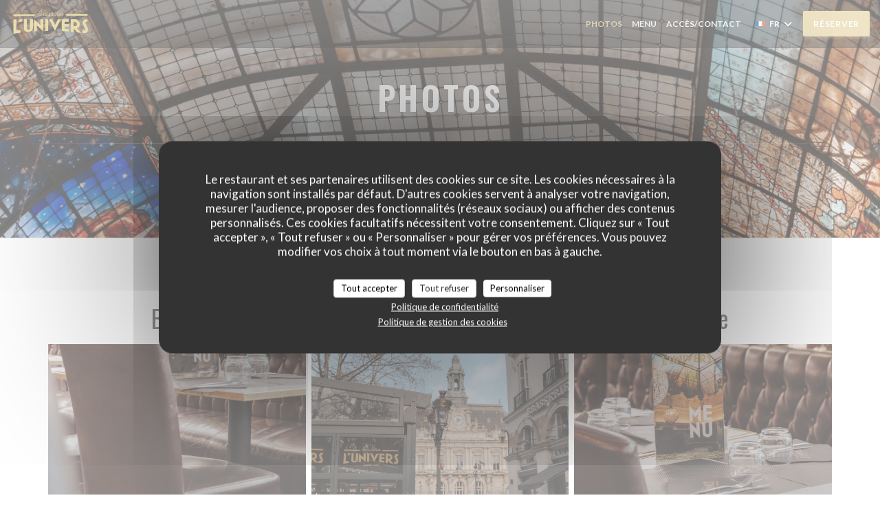

--- FILE ---
content_type: text/html; charset=UTF-8
request_url: https://www.brasserie-univers.com/photos/
body_size: 14639
content:
<!DOCTYPE html>
<!--[if lt IE 7]>      <html class="no-js lt-ie9 lt-ie8 lt-ie7" lang="fr"> <![endif]-->
<!--[if IE 7]>         <html class="no-js lt-ie9 lt-ie8" lang="fr"> <![endif]-->
<!--[if IE 8]>         <html class="no-js lt-ie9" lang="fr"> <![endif]-->
<!--[if gt IE 8]><!--> <html class="no-js" lang="fr"> <!--<![endif]-->


<head>
	<!-- Meta -->
	<meta charset="utf-8">
	<meta http-equiv="X-UA-Compatible" content="IE=edge" />
	<meta name="viewport" content="width=device-width, initial-scale=1">
	<title>Photos / TOURS / L'Univers</title>

	<!-- Includes -->
	<meta name="description" content="Découvrez l'atmosphère du restaurant L'Univers..." />



<link rel="canonical" href="https://www.brasserie-univers.com/photos/" />

<!-- Facebook Like and Google -->
<meta property="og:title" content="Photos / TOURS / L'Univers " />
<meta property="og:type" content="website" />
<meta property="og:url" content="http://www.brasserie-univers.com/photos/" />
<meta property="og:image" content="https://ugc.zenchef.com/3/5/2/0/9/3/1/5/0/6/9/0/2/1714123033_302/ebfe1128f0c313d4b9d6a3804fd85a3e.website.jpg" />
<meta property="og:site_name" content="Zenchef" />
<meta property="fb:admins" content="685299127" />
<meta property="place:location:latitude" content="47.3898055" />
<meta property="place:location:longitude" content="0.689566" />
<meta property="og:description" content="Découvrez l'atmosphère du restaurant L'Univers..." />



<script>
	window.restaurantId = 352093;
	window.lang = "fr";
	window.API_URL = "//api.zenchef.com/api/v1/";
</script>

	<link rel="alternate" hreflang="x-default" href="https://www.brasserie-univers.com/photos/" />
<link rel="alternate" hreflang="fr" href="https://www.brasserie-univers.com/photos/" />
    <link rel="alternate" hreflang="en" href="https://www.brasserie-univers.com/en/photos/" />
    <link rel="alternate" hreflang="es" href="https://www.brasserie-univers.com/es/fotografias/" />
    <link rel="alternate" hreflang="it" href="https://www.brasserie-univers.com/it/foto/" />
    <link rel="alternate" hreflang="de" href="https://www.brasserie-univers.com/de/fotos/" />
    <link rel="alternate" hreflang="pt" href="https://www.brasserie-univers.com/pt/fotos/" />
    <link rel="alternate" hreflang="ru" href="https://www.brasserie-univers.com/ru/photos/" />
    <link rel="alternate" hreflang="cs" href="https://www.brasserie-univers.com/cs/fotografie/" />
    <link rel="alternate" hreflang="ja" href="https://www.brasserie-univers.com/ja/photos/" />
    <link rel="alternate" hreflang="zh" href="https://www.brasserie-univers.com/zh/photos/" />
    <link rel="alternate" hreflang="nl" href="https://www.brasserie-univers.com/nl/fotos/" />
    <link rel="alternate" hreflang="el" href="https://www.brasserie-univers.com/el/photos/" />
	<link rel="shortcut icon" href="https://ugc.zenchef.com/3/5/2/0/9/3/1/5/0/6/9/0/2/1714123674_446/c06df3665233a80164b3b54dc88faa2f.thumb.png" />
	<!-- Preconnect to CDNs for faster resource loading -->
	<link rel="preconnect" href="https://cdnjs.cloudflare.com" crossorigin>
	<link rel="preconnect" href="https://fonts.googleapis.com" crossorigin>
	<link rel="preconnect" href="https://fonts.gstatic.com" crossorigin>

	<!-- Google Web Fonts -->
	
	<!-- Critical CSS Inline -->
	<style>
		/* Critical styles for above-the-fold content */
		body {margin: 0;}
        	</style>

	<!-- Critical CSS -->
	<link rel="stylesheet" href="/css/globals/normalize.css">
	<link rel="stylesheet" href="/css/globals/accessibility.css">
	<link rel="stylesheet" href="/css/globals/15/deca8d/_default_/_default_/style.css">

	<!-- Non-critical CSS -->
	<link rel="stylesheet" href="//cdnjs.cloudflare.com/ajax/libs/fancybox/3.5.7/jquery.fancybox.min.css" media="print" onload="this.media='all'">
	<link rel="stylesheet" href="/css/globals/backdrop.css" media="print" onload="this.media='all'">
	<link rel="stylesheet" href="/css/globals/shift-away-subtle.css" media="print" onload="this.media='all'">
	<link rel="stylesheet" href="/css/globals/icomoon.css" media="print" onload="this.media='all'">
	<link rel="stylesheet" href="/css/globals/fontawesome.css" media="print" onload="this.media='all'">
			<link rel="stylesheet" href="/css/css_15/bootstrap.css" media="print" onload="this.media='all'">			<link rel="stylesheet" href="//fonts.googleapis.com/icon?family=Material+Icons" media="print" onload="this.media='all'">		<link rel="stylesheet" href="/css/globals/15/deca8d/_default_/_default_/nav.css" media="print" onload="this.media='all'">
	<link rel="stylesheet" href="/css/globals/15/deca8d/_default_/_default_/menus.css" media="print" onload="this.media='all'">
	<link rel="stylesheet" href="/css/css_15/deca8d/_default_/_default_/main.css?v=23" media="print" onload="this.media='all'">

	<!-- Fallback for browsers without JS -->
	<noscript>
		<link rel="stylesheet" href="//cdnjs.cloudflare.com/ajax/libs/fancybox/3.5.7/jquery.fancybox.min.css">
		<link rel="stylesheet" href="/css/globals/backdrop.css">
		<link rel="stylesheet" href="/css/globals/shift-away-subtle.css">
		<link rel="stylesheet" href="/css/globals/icomoon.css">
		<link rel="stylesheet" href="/css/globals/fontawesome.css">
		<link rel="stylesheet" href="/css/globals/15/deca8d/_default_/_default_/nav.css">
		<link rel="stylesheet" href="/css/globals/15/deca8d/_default_/_default_/menus.css">
		<link rel="stylesheet" href="/css/css_15/deca8d/_default_/_default_/main.css?v=23">
	</noscript>

	<style>
  </style>

  <style>
    h1.name-text, 
.title-area h2 {
    display:none;
}  </style>

	<!-- Widget URL -->
	<script>
		var hasNewBookingWidget = 1;
	</script>
</head>

<body class="current-page-gallery">
	<a href="#main-content" class="skip-link sr-only-focusable">Aller au contenu principal</a>

	<!-- Header -->
	<nav class="nav " role="navigation" aria-label="Navigation principale">
	<div class="homelink">
			<a href="/" title="Accueil L'Univers">	
			<img class="logo" src="https://ugc.zenchef.com/3/5/2/0/9/3/1/5/0/6/9/0/2/1714123674_446/c06df3665233a80164b3b54dc88faa2f.png" alt="Logo L'Univers"/>
		</a>
	</div>
	<div class="nav-items-wrap ">
		<ul class="nav__items">
	<!-- Menu -->
	
	<!-- Gallery -->
			<li class="nav__item nav__item--gallery">
			<a title="Photos" href="/photos/">Photos</a>
		</li>
	
	
	<!-- Reviews -->
	
	<!-- Events -->
	
	<!-- Press -->
	
	<!-- Restaurants -->
	
	<!-- Custom page -->
	
	<!-- Custom link -->
			<li class="nav__item custom-link">
			<a rel="nofollow" href="https://drive.google.com/file/d/1-S90cguvbhbEk9rAdv0dj2_jflcLeOev/view?usp=drive_link" rel="noreferer,noopener" target="_blank">
				Menu				<span class="sr-only"> ((ouvre une nouvelle fenêtre))</span>
			</a>
		</li>
	
	<!-- Custom button -->
	
	<!-- Contact -->
	<li class="nav__item nav__item--contact">
		<a title="Accès/Contact" href="/informations-contact/">Accès/Contact</a>
	</li>

	<!-- Language -->
	<div class="dropdown-wrap drodown-wrap--lang ">
	<span>
		<img src="/img/flags/topbar-fr.png" class="flag flag-fr" alt="fr" width="16" height="11">		FR		<i class="fa fa-angle-down"></i>
	</span>
	<ul class="dropdown">
					<li class="lang lang-en">
				<a href="/en/photos/">
					<img src="/img/flags/topbar-en.png" class="flag flag-en" alt="en" width="16" height="11">					EN				</a>
			</li>
					<li class="lang lang-es">
				<a href="/es/fotografias/">
					<img src="/img/flags/topbar-es.png" class="flag flag-es" alt="es" width="16" height="11">					ES				</a>
			</li>
					<li class="lang lang-it">
				<a href="/it/foto/">
					<img src="/img/flags/topbar-it.png" class="flag flag-it" alt="it" width="16" height="11">					IT				</a>
			</li>
					<li class="lang lang-de">
				<a href="/de/fotos/">
					<img src="/img/flags/topbar-de.png" class="flag flag-de" alt="de" width="16" height="11">					DE				</a>
			</li>
					<li class="lang lang-pt">
				<a href="/pt/fotos/">
					<img src="/img/flags/topbar-pt.png" class="flag flag-pt" alt="pt" width="16" height="11">					PT				</a>
			</li>
					<li class="lang lang-ru">
				<a href="/ru/photos/">
					<img src="/img/flags/topbar-ru.png" class="flag flag-ru" alt="ru" width="16" height="11">					RU				</a>
			</li>
					<li class="lang lang-cs">
				<a href="/cs/fotografie/">
					<img src="/img/flags/topbar-cs.png" class="flag flag-cs" alt="cs" width="16" height="11">					CS				</a>
			</li>
					<li class="lang lang-ja">
				<a href="/ja/photos/">
					<img src="/img/flags/topbar-ja.png" class="flag flag-ja" alt="ja" width="16" height="11">					JA				</a>
			</li>
					<li class="lang lang-zh">
				<a href="/zh/photos/">
					<img src="/img/flags/topbar-zh.png" class="flag flag-zh" alt="zh" width="16" height="11">					ZH				</a>
			</li>
					<li class="lang lang-nl">
				<a href="/nl/fotos/">
					<img src="/img/flags/topbar-nl.png" class="flag flag-nl" alt="nl" width="16" height="11">					NL				</a>
			</li>
					<li class="lang lang-el">
				<a href="/el/photos/">
					<img src="/img/flags/topbar-el.png" class="flag flag-el" alt="el" width="16" height="11">					EL				</a>
			</li>
			</ul>
</div>

	<!-- Buttons -->
	</ul>

		<div class="nav__buttons">
			<!-- Buttons -->
			<div class="buttons-wrap-header">
							<a
			class="btn btn--std btn--booking iframe--widget"
            data-zc-action="open">
						Réserver					</a>
	
				</div>

			<!-- Language -->
			
			<!-- Toggle Menu -->
			<div class="burger-button" onclick="display_burger_menu()" role="button" tabindex="0" aria-label="Ouvrir/fermer le menu" aria-expanded="false" aria-controls="burger-menu">
				<span class="burger-button__item"></span>
				<span class="burger-button__item"></span>
				<span class="burger-button__item"></span>
			</div>
		</div>
	</div>
</nav>

<!-- Burger Menu -->
<div class="burger-menu burger-menu--center" id="burger-menu" role="dialog" aria-modal="true" aria-label="Navigation principale">
	<div class="burger-menu-items-wrap">
		<ul class="burger-menu__items">
			<!-- Menu -->
			
			<!-- Gallery -->
							<li class="burger-menu__item burger-menu__item--gallery">
					<a title="Photos" href="/photos/">Photos</a>
				</li>
			
			
			<!-- Reviews -->
			
			<!-- Events -->
			
			<!-- Press -->
			
			<!-- Restaurants -->
			
			<!-- Custom page -->
			
			<!-- Custom link -->
							<li class="burger-menu__item custom-link">
					<a rel="nofollow" href="https://drive.google.com/file/d/1-S90cguvbhbEk9rAdv0dj2_jflcLeOev/view?usp=drive_link" rel="noreferer,noopener" target="_blank">
						Menu						<span class="sr-only"> ((ouvre une nouvelle fenêtre))</span>
					</a>
				</li>
			
			<!-- Custom button -->
			
			<!-- Contact -->
			<li class="burger-menu__item burger-menu__item--contact">
				<a title="Accès/Contact" href="/informations-contact/">Accès/Contact</a>
			</li>
		</ul>

		<!-- Buttons -->
		<div class="buttons-wrap-header">
						<a
			class="btn btn--std btn--booking iframe--widget"
            data-zc-action="open">
						Réserver					</a>
	
			</div>

		<!-- Language -->
		<ul class="language-list">
			<li class="lang lang-en">
					<a class="btn-circle btn--small btn--ghost" href="/en/photos/">
				EN			</a>
				</li>
			<li class="lang lang-es">
					<a class="btn-circle btn--small btn--ghost" href="/es/fotografias/">
				ES			</a>
				</li>
			<li class="lang lang-it">
					<a class="btn-circle btn--small btn--ghost" href="/it/foto/">
				IT			</a>
				</li>
			<li class="lang lang-de">
					<a class="btn-circle btn--small btn--ghost" href="/de/fotos/">
				DE			</a>
				</li>
			<li class="lang lang-pt">
					<a class="btn-circle btn--small btn--ghost" href="/pt/fotos/">
				PT			</a>
				</li>
			<li class="lang lang-ru">
					<a class="btn-circle btn--small btn--ghost" href="/ru/photos/">
				RU			</a>
				</li>
			<li class="lang lang-cs">
					<a class="btn-circle btn--small btn--ghost" href="/cs/fotografie/">
				CS			</a>
				</li>
			<li class="lang lang-ja">
					<a class="btn-circle btn--small btn--ghost" href="/ja/photos/">
				JA			</a>
				</li>
			<li class="lang lang-zh">
					<a class="btn-circle btn--small btn--ghost" href="/zh/photos/">
				ZH			</a>
				</li>
			<li class="lang lang-nl">
					<a class="btn-circle btn--small btn--ghost" href="/nl/fotos/">
				NL			</a>
				</li>
			<li class="lang lang-el">
					<a class="btn-circle btn--small btn--ghost" href="/el/photos/">
				EL			</a>
				</li>
	</ul>

		<!-- Social media -->
			<ul class="social-media-wrap">
					<li class="separator-tiny" >
				<a class="btn-circle btn--white" href="https://www.facebook.com/brasserieunivers" rel="noreferer,noopener" target="_blank" title="Facebook">
					<i class="fab fa-facebook" aria-hidden="true"></i>
					<span class="sr-only">Facebook ((ouvre une nouvelle fenêtre))</span>
				</a>
			</li>
		
		
					<li class="separator-tiny" >
				<a class="btn-circle btn--white" href="https://www.instagram.com/brasserieunivers/" rel="noreferer,noopener" target="_blank" title="Instagram">
					<i class="fab fa-instagram" aria-hidden="true"></i>
					<span class="sr-only">Instagram ((ouvre une nouvelle fenêtre))</span>
				</a>
			</li>
			</ul>
	</div>
</div>
<div class="section section-header section-header-small">
	<div class="parallax filter">
		<div class="image"
				style="background-image: url('https://www.brasserie-univers.com/i/l-univers/3/5/2/0/9/3/1/5/0/6/9/0/2/1714122864_255/3749a669c7cec03abe9767c9b84eccbf.small_original.jpg'); transform: translate3d(0px, 0px, 0px);">
		</div>
		<div class="container">
			<div class="content">
				<div class="title-area">
					<h1>Photos</h1>
					<hr class="divider">
				</div>
				<div class="button-get-started">
								<a
			class="btn btn--std btn--booking iframe--widget"
            data-zc-action="open">
						Réserver					</a>
	
					</div>
			</div>
		</div>
	</div>
</div>
	<section class="s--gallery s-wide s-works">
		<div class="container">
						<div class="album album--gallery" id="brasserie-de-l-univers-le-restaurant-mythique-emblmatique">
				<h2 class="album__title">Brasserie de l'Univers : le restaurant mythique & emblématique</h2>
								<div class="album__photos grid grid-3-col grid-gap-xs">
											<a class="album__link" href="https://www.brasserie-univers.com/i/l-univers-631703/3/5/2/0/9/3/1/5/0/6/9/0/2/1714123033_302/ebfe1128f0c313d4b9d6a3804fd85a3e.jpg" data-fancybox="images">
							<img class="album__photo" src="https://www.brasserie-univers.com/i/l-univers-631703/3/5/2/0/9/3/1/5/0/6/9/0/2/1714123033_302/ebfe1128f0c313d4b9d6a3804fd85a3e.website.jpg" alt="L'Univers " title="L'Univers ">
							
							
							<div class="album-photo__overlay">
								<i class="fas fa-expand-alt"></i>
							</div>
						</a>
											<a class="album__link" href="https://www.brasserie-univers.com/i/l-univers-631704/3/5/2/0/9/3/1/5/0/6/9/0/2/1714123033_150/eb0022109c3a1749a1ec0791f67f9a3e.jpg" data-fancybox="images">
							<img class="album__photo" src="https://www.brasserie-univers.com/i/l-univers-631704/3/5/2/0/9/3/1/5/0/6/9/0/2/1714123033_150/eb0022109c3a1749a1ec0791f67f9a3e.website.jpg" alt="L'Univers " title="L'Univers ">
							
							
							<div class="album-photo__overlay">
								<i class="fas fa-expand-alt"></i>
							</div>
						</a>
											<a class="album__link" href="https://www.brasserie-univers.com/i/l-univers-631706/3/5/2/0/9/3/1/5/0/6/9/0/2/1714123033_286/ce88390c9ab79434039aeb1c8a6e790a.jpg" data-fancybox="images">
							<img class="album__photo" src="https://www.brasserie-univers.com/i/l-univers-631706/3/5/2/0/9/3/1/5/0/6/9/0/2/1714123033_286/ce88390c9ab79434039aeb1c8a6e790a.website.jpg" alt="L'Univers " title="L'Univers ">
							
							
							<div class="album-photo__overlay">
								<i class="fas fa-expand-alt"></i>
							</div>
						</a>
											<a class="album__link" href="https://www.brasserie-univers.com/i/l-univers-631709/3/5/2/0/9/3/1/5/0/6/9/0/2/1714123035_451/fd10408bbbfb7c91d02dfe27cd213d5f.jpg" data-fancybox="images">
							<img class="album__photo" src="https://www.brasserie-univers.com/i/l-univers-631709/3/5/2/0/9/3/1/5/0/6/9/0/2/1714123035_451/fd10408bbbfb7c91d02dfe27cd213d5f.website.jpg" alt="L'Univers " title="L'Univers ">
							
							
							<div class="album-photo__overlay">
								<i class="fas fa-expand-alt"></i>
							</div>
						</a>
											<a class="album__link" href="https://www.brasserie-univers.com/i/l-univers-631715/3/5/2/0/9/3/1/5/0/6/9/0/2/1714123058_162/0dc86873c0fb894922041246d204e90d.jpg" data-fancybox="images">
							<img class="album__photo" src="https://www.brasserie-univers.com/i/l-univers-631715/3/5/2/0/9/3/1/5/0/6/9/0/2/1714123058_162/0dc86873c0fb894922041246d204e90d.website.jpg" alt="L'Univers " title="L'Univers ">
							
							
							<div class="album-photo__overlay">
								<i class="fas fa-expand-alt"></i>
							</div>
						</a>
											<a class="album__link" href="https://www.brasserie-univers.com/i/l-univers-631716/3/5/2/0/9/3/1/5/0/6/9/0/2/1714123059_239/0b0ddd6b80e6f32fe0601011aca7b70a.jpg" data-fancybox="images">
							<img class="album__photo" src="https://www.brasserie-univers.com/i/l-univers-631716/3/5/2/0/9/3/1/5/0/6/9/0/2/1714123059_239/0b0ddd6b80e6f32fe0601011aca7b70a.website.jpg" alt="L'Univers " title="L'Univers ">
							
							
							<div class="album-photo__overlay">
								<i class="fas fa-expand-alt"></i>
							</div>
						</a>
											<a class="album__link" href="https://www.brasserie-univers.com/i/l-univers-631717/3/5/2/0/9/3/1/5/0/6/9/0/2/1714123060_439/12088aa0d654c86f27a89a11e2ffb6eb.jpg" data-fancybox="images">
							<img class="album__photo" src="https://www.brasserie-univers.com/i/l-univers-631717/3/5/2/0/9/3/1/5/0/6/9/0/2/1714123060_439/12088aa0d654c86f27a89a11e2ffb6eb.website.jpg" alt="L'Univers " title="L'Univers ">
							
							
							<div class="album-photo__overlay">
								<i class="fas fa-expand-alt"></i>
							</div>
						</a>
											<a class="album__link" href="https://www.brasserie-univers.com/i/l-univers-631718/3/5/2/0/9/3/1/5/0/6/9/0/2/1714123061_396/8dd030beec37cf2dce971d17fe20cec7.jpg" data-fancybox="images">
							<img class="album__photo" src="https://www.brasserie-univers.com/i/l-univers-631718/3/5/2/0/9/3/1/5/0/6/9/0/2/1714123061_396/8dd030beec37cf2dce971d17fe20cec7.website.jpg" alt="L'Univers " title="L'Univers ">
							
							
							<div class="album-photo__overlay">
								<i class="fas fa-expand-alt"></i>
							</div>
						</a>
											<a class="album__link" href="https://www.brasserie-univers.com/i/l-univers-631708/3/5/2/0/9/3/1/5/0/6/9/0/2/1714123034_281/2706e9bd267ebb961213f74bf5f3a7fa.jpg" data-fancybox="images">
							<img class="album__photo" src="https://www.brasserie-univers.com/i/l-univers-631708/3/5/2/0/9/3/1/5/0/6/9/0/2/1714123034_281/2706e9bd267ebb961213f74bf5f3a7fa.website.jpg" alt="L'Univers " title="L'Univers ">
							
							
							<div class="album-photo__overlay">
								<i class="fas fa-expand-alt"></i>
							</div>
						</a>
											<a class="album__link" href="https://www.brasserie-univers.com/i/l-univers-631719/3/5/2/0/9/3/1/5/0/6/9/0/2/1714123063_350/736f773fe4226c0e6a41a9d0e674cbe3.jpg" data-fancybox="images">
							<img class="album__photo" src="https://www.brasserie-univers.com/i/l-univers-631719/3/5/2/0/9/3/1/5/0/6/9/0/2/1714123063_350/736f773fe4226c0e6a41a9d0e674cbe3.website.jpg" alt="L'Univers " title="L'Univers ">
							
							
							<div class="album-photo__overlay">
								<i class="fas fa-expand-alt"></i>
							</div>
						</a>
											<a class="album__link" href="https://www.brasserie-univers.com/i/l-univers-631731/3/5/2/0/9/3/1/5/0/6/9/0/2/1714123101_147/d9ab53ff120a53cda875d77e636c12c2.jpg" data-fancybox="images">
							<img class="album__photo" src="https://www.brasserie-univers.com/i/l-univers-631731/3/5/2/0/9/3/1/5/0/6/9/0/2/1714123101_147/d9ab53ff120a53cda875d77e636c12c2.website.jpg" alt="L'Univers " title="L'Univers ">
							
							
							<div class="album-photo__overlay">
								<i class="fas fa-expand-alt"></i>
							</div>
						</a>
											<a class="album__link" href="https://www.brasserie-univers.com/i/l-univers-631732/3/5/2/0/9/3/1/5/0/6/9/0/2/1714123102_130/8cbd32106a29fa14851c98fdbcdb9d5c.jpg" data-fancybox="images">
							<img class="album__photo" src="https://www.brasserie-univers.com/i/l-univers-631732/3/5/2/0/9/3/1/5/0/6/9/0/2/1714123102_130/8cbd32106a29fa14851c98fdbcdb9d5c.website.jpg" alt="L'Univers " title="L'Univers ">
							
							
							<div class="album-photo__overlay">
								<i class="fas fa-expand-alt"></i>
							</div>
						</a>
											<a class="album__link" href="https://www.brasserie-univers.com/i/l-univers-631733/3/5/2/0/9/3/1/5/0/6/9/0/2/1714123102_227/65d511390165bb652472ca2a9f1af797.jpg" data-fancybox="images">
							<img class="album__photo" src="https://www.brasserie-univers.com/i/l-univers-631733/3/5/2/0/9/3/1/5/0/6/9/0/2/1714123102_227/65d511390165bb652472ca2a9f1af797.website.jpg" alt="L'Univers " title="L'Univers ">
							
							
							<div class="album-photo__overlay">
								<i class="fas fa-expand-alt"></i>
							</div>
						</a>
											<a class="album__link" href="https://www.brasserie-univers.com/i/l-univers-631734/3/5/2/0/9/3/1/5/0/6/9/0/2/1714123104_142/efdc24636a3388f076146ebe452ce1fd.jpg" data-fancybox="images">
							<img class="album__photo" src="https://www.brasserie-univers.com/i/l-univers-631734/3/5/2/0/9/3/1/5/0/6/9/0/2/1714123104_142/efdc24636a3388f076146ebe452ce1fd.website.jpg" alt="L'Univers " title="L'Univers ">
							
							
							<div class="album-photo__overlay">
								<i class="fas fa-expand-alt"></i>
							</div>
						</a>
									</div>
			</div>
				</div>

			</section>

		<!-- Footer -->
		<footer class="footer footer-big footer-color-black" data-color="black">
			<div class="container">
				<div class="row">
					<div class="col-md-4 col-sm-12">
						<div class="info info-contact ">
							<h3 class="h5 title">Accès/Contact</h3>

							<div class="contact-wrap">
								<i class="fa fa-map-marker"></i>
								<a class="restaurant-address" href="https://www.google.com/maps/dir/?api=1&destination=L%27Univers+8+PLACE+JEAN+JAURES++37000+TOURS+fr" target="_blank" rel="noreferer,noopener">
	8 PLACE JEAN JAURES		37000 TOURS	<span class="sr-only"> ((ouvre une nouvelle fenêtre))</span>
</a>
							</div>

							<div class="contact-wrap">
								<i class="fa fa-phone"></i>
								<a class="restaurant-phone" href="tel:0247055092">02 47 05 50 92</a>							</div>
                            <div class="contact-wrap">
                                                            </div>

							<!-- Social media -->
								<ul class="social-media-wrap">
					<li class="separator-tiny" >
				<a class="btn-circle btn--small btn--white" href="https://www.facebook.com/brasserieunivers" rel="noreferer,noopener" target="_blank" title="Facebook">
					<i class="fab fa-facebook" aria-hidden="true"></i>
					<span class="sr-only">Facebook ((ouvre une nouvelle fenêtre))</span>
				</a>
			</li>
		
		
					<li class="separator-tiny" >
				<a class="btn-circle btn--small btn--white" href="https://www.instagram.com/brasserieunivers/" rel="noreferer,noopener" target="_blank" title="Instagram">
					<i class="fab fa-instagram" aria-hidden="true"></i>
					<span class="sr-only">Instagram ((ouvre une nouvelle fenêtre))</span>
				</a>
			</li>
			</ul>
						</div>
					</div>

					<div class="col-md-4 col-sm-12">
						<div class="info info-booking">
							<h3 class="h5 title">Nous contacter</h3>
							<div class="button-get-started">
											<a
			class="btn btn--std btn--booking iframe--widget"
            data-zc-action="open">
						Réserver					</a>
	
								</div>

							<!-- Rewards -->
													</div>
					</div>

					<!-- Newsletter -->
					<div class="col-md-4 col-sm-12">
						<div class="info info-nl newsletter">
							<div class="newsletter-wrap">
	<h3 class="reveal-1 ">
		Newsletter		<a href="/mentions-legales/" rel="nofollow" target="_blank">*</a>
	</h3>

	<p class="newsletter__caption caption reveal-2">Inscrivez-vous à notre lettre d'information pour recevoir des communications personnalisées et des offres marketing par courriel.</p>

	
	<div class="buttons-wrap text--center reveal-3">
		<a data-fancybox data-type="iframe" href="//nl.zenchef.com/optin-form.php?rpid=rpid_B6VYBTTP&lang=fr" class="btn btn--std btn--newsletter" target="_blank">
			S'abonner		</a>
	</div>
</div>						</div>
					</div>
				</div>

				<hr class="divider--dark">

				<div class="footer__text">
					<p class="footer__copyright">
	&copy; 2026 L'Univers — Création de site internet restaurant avec 	<a href="https://www.zenchef.com/" rel="noopener" target="_blank" class="zcf-link">Zenchef<span class="sr-only"> ((ouvre une nouvelle fenêtre))</span></a>
</p>
					<p class="footer__links">
    	<a class="" href="/mentions-legales/" rel="nofollow" target="_blank">Mentions légales<span class="sr-only"> ((ouvre une nouvelle fenêtre))</span></a>
	<a class="" href="https://bookings.zenchef.com/gtc?rid=352093&host=www.brasserie-univers.com" rel="nofollow" target="_blank">CGU<span class="sr-only"> ((ouvre une nouvelle fenêtre))</span></a>
	<a class="" href="/politique-de-confidentialite/" rel="nofollow" target="_blank">Politique de protection des données à caractère personnel<span class="sr-only"> ((ouvre une nouvelle fenêtre))</span></a>
	<a class="" href="/politique-cookies/" rel="nofollow" target="_blank">Politique de cookies<span class="sr-only"> ((ouvre une nouvelle fenêtre))</span></a>
	<a class="" href="/accessibilite/" rel="nofollow" target="_blank">Accessibilite<span class="sr-only"> ((ouvre une nouvelle fenêtre))</span></a>
</p>
				</div>
			</div>
		</footer>

		<!-- Loader -->
<div class="loader-wrap loader-wrap--">
	<div class="loader">
		<div class="homelink">
			<a href="/" title="Accueil L'Univers">	
			<img class="logo" src="https://ugc.zenchef.com/3/5/2/0/9/3/1/5/0/6/9/0/2/1714123674_446/c06df3665233a80164b3b54dc88faa2f.png" alt="Logo L'Univers"/>
		</a>
	</div>	</div>
</div>
<!-- JS -->
<script>
	var template = '15';
	var templateIdForWidget = '15';
</script>
<script src="//ajax.googleapis.com/ajax/libs/jquery/3.4.1/jquery.min.js"></script>
<script src="/js/libs/jquery.form.js?v=23"></script>
<script src="/js/libs/jquery.validate.js?v=23"></script>
<script src="/js/libs/jquery.validate.ajax.js?v=23"></script>
<!-- <script src="/js/libs/modernizr-3.6.0.min.js?v=23"></script> -->
<script src="//cdnjs.cloudflare.com/ajax/libs/fancybox/3.5.7/jquery.fancybox.min.js"></script>
<script src="/js/libs/popper.min.js?v=23"></script>
<script src="/js/libs/tippy-bundle.iife.min.js?v=23"></script>

<script src="/js/globals/script.js?v=23"></script>
<script src="/js/globals/getRestoIdKonamiCode.js?v=23"></script>

	<script src="/js/js_15/main.js?v=23"></script>

	<script src="/js/libs/bootstrap.min.js?v=23"></script>
	<script src="/js/js_15/jquery.disablescroll.min.js?v=23"></script>



<!-- Includes -->
<div id="modal-contact" class="modal" style="display: none; max-width: 500px;">
	<h3>Vous désirez nous contacter ? <br />
Remplissez le formulaire ci-dessous ! </h3>
	<form name="contact-form" class="form" id="contact-form" action="#" novalidate="novalidate">
	<input type="hidden" name="restaurant_public_id" id="restaurant_public_id" value="rpid_B6VYBTTP">
	<input type="hidden" name="lang" id="lang" value="fr">
	<input type="hidden" name="token" id="token" value="38ccd23f1a3669fee9c3e3b17037ce1d">

	<!-- Error summary for screen readers (WCAG 3.3.1) -->
	<div id="contact-form-errors" class="form-error-summary sr-only" role="alert" aria-live="polite" aria-atomic="true"></div>

	<div class="input--small">
		<input type="text" name="firstname" id="firstname" value="" placeholder="Prénom *" aria-label="Prénom" autocomplete="given-name" required="required" aria-required="true" aria-describedby="firstname-error">
		<span id="firstname-error" class="form-field-error" role="alert"></span>
	</div>

	<div class="input--small">
		<input type="text" name="lastname" id="lastname" value="" placeholder="Nom *" aria-label="Nom" autocomplete="family-name" required="required" aria-required="true" aria-describedby="lastname-error">
		<span id="lastname-error" class="form-field-error" role="alert"></span>
	</div>

	<div class="input--small">
		<input type="email" name="email" id="email" value="" placeholder="Votre adresse email *" aria-label="Votre adresse email" autocomplete="email" required="required" aria-required="true" aria-describedby="email-error" data-msg-email="Veuillez saisir un email valide">
		<span id="email-error" class="form-field-error" role="alert"></span>
	</div>

	<div class="input--small">
		<input type="text" name="phone" id="phone" value="" placeholder="T&eacute;l&eacute;phone *" aria-label="T&eacute;l&eacute;phone" autocomplete="tel" required="required" aria-required="true" aria-describedby="phone-error">
		<span id="phone-error" class="form-field-error" role="alert"></span>
	</div>

	<div class="input--full">
		<textarea name="message" id="message" placeholder="Message" aria-label="Message" rows="6" aria-describedby="message-error"></textarea>
		<span id="message-error" class="form-field-error" role="alert"></span>
	</div>
        <div class="input--full" style="font-size:10px !important;">
        Selon l'article L.223-2 du code de la consommation, il est rappelé que le consommateur peut user de son droit à s'inscrire sur la liste d'opposition au démarchage téléphonique Bloctel : <a href="https://www.bloctel.gouv.fr" target="_blank" rel="noopener noreferrer">bloctel.gouv.fr</a>. Pour plus d'informations sur le traitement de vos données, consultez notre <a href="/politique-de-confidentialite/" target="_blank">politique de confidentialité</a>.    </div>
    
	<input class="btn btn--std input--full" type="submit" id="send" value="Envoyer">

	<div class="step2 hidden">
		<strong>Merci ! </strong>Nous avons bien reçu votre message. Nous revenons vers vous au plus vite.<br>Pour toute demande de réservation, cliquez directement sur le bouton Réserver.	</div>
</form>
</div>    <script id="restaurantJsonLd" type="application/ld+json">
{
    "@context":"https://schema.googleapis.com"
    ,"@type":"Restaurant"
    ,"@id":"https://www.brasserie-univers.com"
    ,"image":"https://ugc.zenchef.com/3/5/2/0/9/3/1/5/0/6/9/0/2/1714123033_302/ebfe1128f0c313d4b9d6a3804fd85a3e.website.jpg"
    ,"name":"L&#039;Univers"
    ,"address":{
        "@type":"PostalAddress",
        "addressLocality":"TOURS",
        "postalCode":"37000",
        "streetAddress":"8 PLACE JEAN JAURES",
        "addressCountry":"FR",
        "addressRegion":"TOURS"
    }
    ,"priceRange":"€"
    ,"servesCuisine":["Fran\u00e7aise Traditionnelle"]    ,"telephone":"0247055092"
    ,"url":"https://www.brasserie-univers.com"
    ,"geo":{
        "@type":"GeoCoordinates",
        "latitude":"47.3898055",
        "longitude":"0.689566"
    }
        ,"logo":"https://ugc.zenchef.com/3/5/2/0/9/3/1/5/0/6/9/0/2/1714123033_302/ebfe1128f0c313d4b9d6a3804fd85a3e.website.jpg"
    
        ,"potentialAction":[
    {
        "@type":"ReserveAction",
        "target":{
            "@type":"EntryPoint",
            "urlTemplate":"https://www.brasserie-univers.com/reserver-une-table/?rid=352093&lang=fr",
            "inLanguage":"fr",
            "actionPlatform":[
                "http://schema.org/MobileWebPlatform",
                "http://schema.org/DesktopWebPlatform",
                "http://schema.org/IOSPlatform",
                "http://schema.org/AndroidPlatform"
            ]
        },
        "result":{
            "@type":"FoodEstablishmentReservation",
            "name":"Réserver"
        }
    }
    ]
    
    
        ,"acceptsReservations" : "yes"
    
    ,"hasMenu":"https://www.brasserie-univers.com/menus-carte/"

    
    
    
    
    
        ,"photo": [
    
                        {
                            "@type": "ImageObject",
                            "caption": "",
                            "thumbnail": "https://ugc.zenchef.com/3/5/2/0/9/3/1/5/0/6/9/0/2/1714123033_302/ebfe1128f0c313d4b9d6a3804fd85a3e.thumb.jpg",
                            "contentUrl": "https://ugc.zenchef.com/3/5/2/0/9/3/1/5/0/6/9/0/2/1714123033_302/ebfe1128f0c313d4b9d6a3804fd85a3e.clandscape_hd.jpg",
                            "representativeOfPage": "true"
                        },
                        {
                            "@type": "ImageObject",
                            "caption": "",
                            "thumbnail": "https://ugc.zenchef.com/3/5/2/0/9/3/1/5/0/6/9/0/2/1714123033_150/eb0022109c3a1749a1ec0791f67f9a3e.thumb.jpg",
                            "contentUrl": "https://ugc.zenchef.com/3/5/2/0/9/3/1/5/0/6/9/0/2/1714123033_150/eb0022109c3a1749a1ec0791f67f9a3e.clandscape_hd.jpg",
                            "representativeOfPage": "true"
                        },
                        {
                            "@type": "ImageObject",
                            "caption": "",
                            "thumbnail": "https://ugc.zenchef.com/3/5/2/0/9/3/1/5/0/6/9/0/2/1714123033_286/ce88390c9ab79434039aeb1c8a6e790a.thumb.jpg",
                            "contentUrl": "https://ugc.zenchef.com/3/5/2/0/9/3/1/5/0/6/9/0/2/1714123033_286/ce88390c9ab79434039aeb1c8a6e790a.clandscape_hd.jpg",
                            "representativeOfPage": "true"
                        },
                        {
                            "@type": "ImageObject",
                            "caption": "",
                            "thumbnail": "https://ugc.zenchef.com/3/5/2/0/9/3/1/5/0/6/9/0/2/1714123035_451/fd10408bbbfb7c91d02dfe27cd213d5f.thumb.jpg",
                            "contentUrl": "https://ugc.zenchef.com/3/5/2/0/9/3/1/5/0/6/9/0/2/1714123035_451/fd10408bbbfb7c91d02dfe27cd213d5f.clandscape_hd.jpg",
                            "representativeOfPage": "true"
                        },
                        {
                            "@type": "ImageObject",
                            "caption": "",
                            "thumbnail": "https://ugc.zenchef.com/3/5/2/0/9/3/1/5/0/6/9/0/2/1714123058_162/0dc86873c0fb894922041246d204e90d.thumb.jpg",
                            "contentUrl": "https://ugc.zenchef.com/3/5/2/0/9/3/1/5/0/6/9/0/2/1714123058_162/0dc86873c0fb894922041246d204e90d.clandscape_hd.jpg",
                            "representativeOfPage": "true"
                        },
                        {
                            "@type": "ImageObject",
                            "caption": "",
                            "thumbnail": "https://ugc.zenchef.com/3/5/2/0/9/3/1/5/0/6/9/0/2/1714123059_239/0b0ddd6b80e6f32fe0601011aca7b70a.thumb.jpg",
                            "contentUrl": "https://ugc.zenchef.com/3/5/2/0/9/3/1/5/0/6/9/0/2/1714123059_239/0b0ddd6b80e6f32fe0601011aca7b70a.clandscape_hd.jpg",
                            "representativeOfPage": "true"
                        },
                        {
                            "@type": "ImageObject",
                            "caption": "",
                            "thumbnail": "https://ugc.zenchef.com/3/5/2/0/9/3/1/5/0/6/9/0/2/1714123060_439/12088aa0d654c86f27a89a11e2ffb6eb.thumb.jpg",
                            "contentUrl": "https://ugc.zenchef.com/3/5/2/0/9/3/1/5/0/6/9/0/2/1714123060_439/12088aa0d654c86f27a89a11e2ffb6eb.clandscape_hd.jpg",
                            "representativeOfPage": "true"
                        },
                        {
                            "@type": "ImageObject",
                            "caption": "",
                            "thumbnail": "https://ugc.zenchef.com/3/5/2/0/9/3/1/5/0/6/9/0/2/1714123061_396/8dd030beec37cf2dce971d17fe20cec7.thumb.jpg",
                            "contentUrl": "https://ugc.zenchef.com/3/5/2/0/9/3/1/5/0/6/9/0/2/1714123061_396/8dd030beec37cf2dce971d17fe20cec7.clandscape_hd.jpg",
                            "representativeOfPage": "true"
                        },
                        {
                            "@type": "ImageObject",
                            "caption": "",
                            "thumbnail": "https://ugc.zenchef.com/3/5/2/0/9/3/1/5/0/6/9/0/2/1714123034_281/2706e9bd267ebb961213f74bf5f3a7fa.thumb.jpg",
                            "contentUrl": "https://ugc.zenchef.com/3/5/2/0/9/3/1/5/0/6/9/0/2/1714123034_281/2706e9bd267ebb961213f74bf5f3a7fa.clandscape_hd.jpg",
                            "representativeOfPage": "true"
                        },
                        {
                            "@type": "ImageObject",
                            "caption": "",
                            "thumbnail": "https://ugc.zenchef.com/3/5/2/0/9/3/1/5/0/6/9/0/2/1714123063_350/736f773fe4226c0e6a41a9d0e674cbe3.thumb.jpg",
                            "contentUrl": "https://ugc.zenchef.com/3/5/2/0/9/3/1/5/0/6/9/0/2/1714123063_350/736f773fe4226c0e6a41a9d0e674cbe3.clandscape_hd.jpg",
                            "representativeOfPage": "true"
                        },
                        {
                            "@type": "ImageObject",
                            "caption": "",
                            "thumbnail": "https://ugc.zenchef.com/3/5/2/0/9/3/1/5/0/6/9/0/2/1714123101_147/d9ab53ff120a53cda875d77e636c12c2.thumb.jpg",
                            "contentUrl": "https://ugc.zenchef.com/3/5/2/0/9/3/1/5/0/6/9/0/2/1714123101_147/d9ab53ff120a53cda875d77e636c12c2.clandscape_hd.jpg",
                            "representativeOfPage": "true"
                        },
                        {
                            "@type": "ImageObject",
                            "caption": "",
                            "thumbnail": "https://ugc.zenchef.com/3/5/2/0/9/3/1/5/0/6/9/0/2/1714123102_130/8cbd32106a29fa14851c98fdbcdb9d5c.thumb.jpg",
                            "contentUrl": "https://ugc.zenchef.com/3/5/2/0/9/3/1/5/0/6/9/0/2/1714123102_130/8cbd32106a29fa14851c98fdbcdb9d5c.clandscape_hd.jpg",
                            "representativeOfPage": "true"
                        },
                        {
                            "@type": "ImageObject",
                            "caption": "",
                            "thumbnail": "https://ugc.zenchef.com/3/5/2/0/9/3/1/5/0/6/9/0/2/1714123102_227/65d511390165bb652472ca2a9f1af797.thumb.jpg",
                            "contentUrl": "https://ugc.zenchef.com/3/5/2/0/9/3/1/5/0/6/9/0/2/1714123102_227/65d511390165bb652472ca2a9f1af797.clandscape_hd.jpg",
                            "representativeOfPage": "true"
                        },
                        {
                            "@type": "ImageObject",
                            "caption": "",
                            "thumbnail": "https://ugc.zenchef.com/3/5/2/0/9/3/1/5/0/6/9/0/2/1714123104_142/efdc24636a3388f076146ebe452ce1fd.thumb.jpg",
                            "contentUrl": "https://ugc.zenchef.com/3/5/2/0/9/3/1/5/0/6/9/0/2/1714123104_142/efdc24636a3388f076146ebe452ce1fd.clandscape_hd.jpg",
                            "representativeOfPage": "true"
                        }    ]
    
    
    }
</script><script src="/js/libs/tarteaucitron/tarteaucitron.js?v=3"></script>
<style>
    /* Hide tarteaucitron button icons */
    #tarteaucitronRoot .tarteaucitronCheck::before,
    #tarteaucitronRoot .tarteaucitronCross::before,
    #tarteaucitronRoot .tarteaucitronPlus::before {
        display: none !important;
    }
    
    /* Remove text shadow from Allow/Deny buttons */
    #tarteaucitronRoot .tarteaucitronAllow,
    #tarteaucitronRoot .tarteaucitronDeny {
        text-shadow: none !important;
    }
    
    /* Replace icon with Cookies button */
    #tarteaucitronIcon #tarteaucitronManager {
        background: #333;
        border-radius: 4px !important;
        padding: 10px 20px !important;
    }
    
    #tarteaucitronIcon #tarteaucitronManager img {
        display: none !important;
    }
    
    #tarteaucitronIcon #tarteaucitronManager:after {
        content: "🍪";
        color: #fff;
        font-size: 20px !important;
        line-height: 1;
    }
    
    #tarteaucitronIcon #tarteaucitronManager:hover {
        background: #555;
    }
    
    /* Change button colors to neutral (no red/green) */
    #tarteaucitronRoot .tarteaucitronAllow,
    #tarteaucitronRoot .tarteaucitronDeny {
        background-color: #ffffff !important;
        color: #333333 !important;
        border: 1px solid #cccccc !important;
    }
    
    #tarteaucitronRoot .tarteaucitronAllow:hover,
    #tarteaucitronRoot .tarteaucitronDeny:hover {
        background-color: #f5f5f5 !important;
    }
    
    /* Visual feedback for selected state - change background color */
    #tarteaucitronRoot .tarteaucitronIsAllowed .tarteaucitronAllow {
        background-color: #4a90e2 !important;
        color: #ffffff !important;
        border-color: #4a90e2 !important;
    }
    
    #tarteaucitronRoot .tarteaucitronIsDenied .tarteaucitronDeny {
        background-color: #7a7a7a !important;
        color: #ffffff !important;
        border-color: #7a7a7a !important;
    }
    
    /* Reduce font size for disclaimer paragraph */
    #tarteaucitronInfo {
        font-size: 13px !important;
        line-height: 1.4 !important;
    }
    
    /* Also apply neutral colors to Accept All/Deny All buttons */
    #tarteaucitronRoot #tarteaucitronAllAllowed,
    #tarteaucitronRoot #tarteaucitronAllDenied,
    #tarteaucitronRoot .tarteaucitronCTAButton {
        background-color: #ffffff !important;
        color: #333333 !important;
        border: 1px solid #cccccc !important;
    }
    
    #tarteaucitronRoot #tarteaucitronAllAllowed:hover,
    #tarteaucitronRoot #tarteaucitronAllDenied:hover,
    #tarteaucitronRoot .tarteaucitronCTAButton:hover {
        background-color: #f5f5f5 !important;
    }
    
    /* When Accept All is clicked */
    #tarteaucitronRoot #tarteaucitronAllAllowed:active,
    #tarteaucitronRoot #tarteaucitronAllAllowed:focus {
        background-color: #4a90e2 !important;
        color: #ffffff !important;
    }
    
    /* When Deny All is clicked */
    #tarteaucitronRoot #tarteaucitronAllDenied:active,
    #tarteaucitronRoot #tarteaucitronAllDenied:focus {
        background-color: #7a7a7a !important;
        color: #ffffff !important;
    }
    
    /* Style cookie policy and privacy policy as white text links */
    #tarteaucitron #tarteaucitronCookiePolicyUrlDialog,
    #tarteaucitron #tarteaucitronPrivacyUrlDialog {
        background: transparent !important;
        color: #fff !important;
        font-size: 13px !important;
        margin-bottom: 3px !important;
        margin-left: 7px !important;
        padding: 0 !important;
        border: 0 !important;
        border-radius: 0 !important;
        display: inline-block !important;
        line-height: normal !important;
        font-family: inherit !important;
        font-weight: normal !important;
        text-align: center !important;
        vertical-align: baseline !important;
        cursor: pointer !important;
        text-decoration: underline !important;
    }
    
    #tarteaucitron #tarteaucitronCookiePolicyUrlDialog:hover,
    #tarteaucitron #tarteaucitronPrivacyUrlDialog:hover {
        text-decoration: none !important;
    }
    
    /* For the ones in the alert banner */
    #tarteaucitronAlertBig #tarteaucitronCookiePolicyUrl,
    #tarteaucitronAlertBig #tarteaucitronPrivacyUrl {
        background: transparent !important;
        color: #fff !important;
        font-size: 13px !important;
        margin-bottom: 3px !important;
        margin-left: 7px !important;
        padding: 0 !important;
        display: inline-block !important;
        cursor: pointer !important;
        text-decoration: underline !important;
        border: 0 !important;
    }
    
    #tarteaucitronAlertBig #tarteaucitronCookiePolicyUrl:hover,
    #tarteaucitronAlertBig #tarteaucitronPrivacyUrl:hover {
        text-decoration: none !important;
    }
    
    /* Change font size from 16px to 13px for all these buttons */
    #tarteaucitronAlertBig #tarteaucitronCloseAlert,
    #tarteaucitronAlertBig #tarteaucitronPersonalize,
    #tarteaucitronAlertBig #tarteaucitronPersonalize2,
    .tarteaucitronCTAButton,
    #tarteaucitronRoot .tarteaucitronDeny,
    #tarteaucitronRoot .tarteaucitronAllow {
        font-size: 13px !important;
    }
    
    /* Ensure consistent border radius for action buttons only */
    #tarteaucitronAlertBig #tarteaucitronCloseAlert {
        border-radius: 4px !important;
    }
</style>
<script>
    // Define Waze embed service
    tarteaucitron.services = tarteaucitron.services || {};
    tarteaucitron.services.wazeembed = {
        "key": "wazeembed",
        "type": "api",
        "name": "Waze Map (Google)",
        "uri": "https://www.waze.com/legal/privacy",
        "needConsent": true,
        "cookies": ['NID', 'SID', 'HSID', 'APISID', 'SAPISID', '1P_JAR'],
        "js": function () {
            "use strict";
            tarteaucitron.fallback(['wazeembed'], function (x) {
                var frame_title = tarteaucitron.getElemAttr(x, "title") || 'Waze map iframe',
                    width = tarteaucitron.getElemAttr(x, "data-width") || '100%',
                    height = tarteaucitron.getElemAttr(x, "data-height") || '400',
                    url = tarteaucitron.getElemAttr(x, "data-url");

                return '<iframe title="' + frame_title + '" src="' + url + '" width="' + width + '" height="' + height + '" style="border: 0; width: 100%;" allowfullscreen></iframe>';
            });
        },
        "fallback": function () {
            "use strict";
            var id = 'wazeembed';
            tarteaucitron.fallback(['wazeembed'], function (elem) {
                elem.style.width = '100%';
                elem.style.height = '400px';
                return tarteaucitron.engage(id);
            });
        }
    };

    $(document).ready(function() {
        //Facebook
        (tarteaucitron.job = tarteaucitron.job || []).push('facebook');

        //Twitter
        (tarteaucitron.job = tarteaucitron.job || []).push('twitter');

        //Google jsAPI
        (tarteaucitron.job = tarteaucitron.job || []).push('jsapi');
        
        //Waze Maps
        (tarteaucitron.job = tarteaucitron.job || []).push('wazeembed');

        
        
        
        tarteaucitron.init({
            "hashtag": "#tarteaucitron",
            "highPrivacy": true,
            "orientation": "middle",
            "adblocker": false,
            "showAlertSmall": false,
            "cookieslist": true,
            "removeCredit": true,
            "mandatory": true,
            "mandatoryCta": false,
            "iconPosition": "BottomLeft",
            "googleConsentMode": true,
            "showDetailsOnClick": false,
            "privacyUrl": "/politique-de-confidentialite/",
            "cookiePolicyUrl": "/politique-cookies/",
        });

    });
</script>
<!-- Zenchef Widget SDK -->
<script>;(function (d, s, id) {const el = d.getElementsByTagName(s)[0]; if (d.getElementById(id) || el.parentNode == null) {return;} var js = d.createElement(s);  js.id = id; js.async = true; js.src = 'https://sdk.zenchef.com/v1/sdk.min.js';  el.parentNode.insertBefore(js, el); })(document, 'script', 'zenchef-sdk')</script>
<div
        class="zc-widget-config"
        data-restaurant="352093"
        data-lang="fr"
></div>
	</body>
</html>

